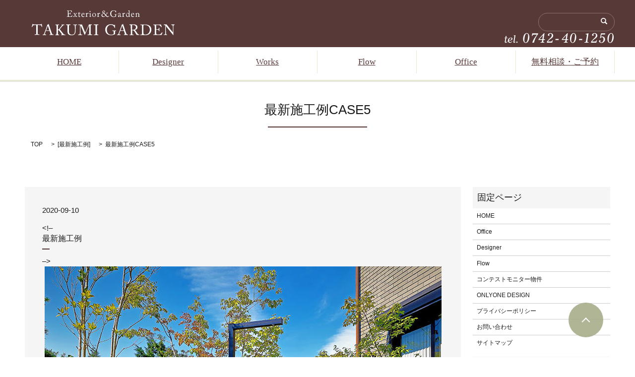

--- FILE ---
content_type: text/html; charset=UTF-8
request_url: https://www.takumi-garden.jp/new-gallery/482
body_size: 4142
content:

<!DOCTYPE HTML>
<html lang="ja" prefix="og: http://ogp.me/ns#">
<head>
  <meta charset="utf-8">
  <meta http-equiv="X-UA-Compatible" content="IE=edge,chrome=1">
  <meta name="viewport" content="width=device-width, initial-scale=1">
  <title>最新施工例CASE5</title>
  
<!-- All in One SEO Pack 2.3.4.2 by Michael Torbert of Semper Fi Web Designob_start_detected [-1,-1] -->
<meta name="description" itemprop="description" content="&lt;!-- 最新施工例 --&gt; &lt;!-- --&gt;" />

<link rel="canonical" href="https://www.takumi-garden.jp/new-gallery/482" />
<meta property="og:title" content="最新施工例CASE5" />
<meta property="og:type" content="article" />
<meta property="og:url" content="https://www.takumi-garden.jp/new-gallery/482" />
<meta property="og:image" content="https://www.takumi-garden.jp/wp-content/uploads/logo_ogp.jpg" />
<meta property="og:site_name" content="TAKUMI GARDEN" />
<meta property="og:description" content="&lt;!-- 最新施工例 --&gt;          &lt;!--  --&gt;" />
<meta property="article:published_time" content="2020-09-10T11:19:25Z" />
<meta property="article:modified_time" content="2023-11-02T11:28:02Z" />
<meta name="twitter:card" content="summary" />
<meta name="twitter:title" content="最新施工例CASE5" />
<meta name="twitter:description" content="&lt;!-- 最新施工例 --&gt;          &lt;!--  --&gt;" />
<meta name="twitter:image" content="https://www.takumi-garden.jp/wp-content/uploads/logo_ogp.jpg" />
<meta itemprop="image" content="https://www.takumi-garden.jp/wp-content/uploads/logo_ogp.jpg" />
<!-- /all in one seo pack -->
<link rel="alternate" type="application/rss+xml" title="TAKUMI GARDEN &raquo; 最新施工例CASE5 のコメントのフィード" href="https://www.takumi-garden.jp/new-gallery/482/feed" />
<link rel='stylesheet' id='contact-form-7-css'  href='https://www.takumi-garden.jp/wp-content/plugins/contact-form-7/includes/css/styles.css?ver=4.4.2' type='text/css' media='all' />
<script type='text/javascript' src='https://www.takumi-garden.jp/wp-content/themes/epress/assets/js/vendor/jquery.min.js?ver=4.4.33'></script>
<link rel='prev' title='最新施工例CASE4' href='https://www.takumi-garden.jp/new-gallery/454' />
<link rel='next' title='最新施工例CASE6' href='https://www.takumi-garden.jp/new-gallery/484' />
<link rel='shortlink' href='https://www.takumi-garden.jp/?p=482' />
  <link rel="stylesheet" href="https://www.takumi-garden.jp/wp-content/themes/epress/assets/css/main.css">
  <script src="https://www.takumi-garden.jp/wp-content/themes/epress/assets/js/vendor/respond.min.js"></script>

  <!-- facebook -->
  <script>(function(d, s, id) {
    var js, fjs = d.getElementsByTagName(s)[0];
    if (d.getElementById(id)) return;
    js = d.createElement(s); js.id = id;
    js.src = "//connect.facebook.net/ja_JP/sdk.js#xfbml=1&version=v2.0";
    fjs.parentNode.insertBefore(js, fjs);
  }(document, 'script', 'facebook-jssdk'));</script>

</head>
<body class="scrollTop">

  <header>
    <section class="primary_header">
      <div class="row">
                <div class="title">
                      <a href="https://www.takumi-garden.jp/">
              <object type="image/svg+xml" data="/wp-content/uploads/logo.svg" alt="TAKUMI GARDEN"></object>
            </a>
                  </div>
        <nav class="global_nav"><ul><li><a href="https://www.takumi-garden.jp/">HOME</a></li>
<li><a href="https://www.takumi-garden.jp/concept">Designer</a></li>
<li><a target="_blank" href="http://takumigarden.boo.jp/works/index.html">Works</a></li>
<li><a href="https://www.takumi-garden.jp/flow">Flow</a></li>
<li><a href="https://www.takumi-garden.jp/company">Office</a></li>

              <li class="contact">
                <a href="https://www.takumi-garden.jp/contact/">無料相談・ご予約</a>
              </li>
              <li class="gnav_search">
                <a href="#">search</a>
  <div class="epress_search">
    <form method="get" action="https://www.takumi-garden.jp/">
      <input type="text" placeholder="" class="text" name="s" autocomplete="off" value="">
      <input type="submit" value="Search" class="submit">
    </form><img src="/wp-content/uploads/tel.png" alt="tel:0742-40-1250">
  </div>
  </li>

            </ul>
            <div class="menu_icon">
              <a href="#menu"><span>メニュー開閉</span></a>
            </div></nav>      </div>
    </section>
  </header>

  <main>
                    <h1 class="wow" style="";>
        最新施工例CASE5            </h1>

        
    <section class="bread_wrap">
      <div class="container gutters">
        <div class="row bread">
              <ul class="col span_12">
      <li><a href="https://www.takumi-garden.jp">TOP</a></li>

          <li>[<a href="https://www.takumi-garden.jp/category/new-gallery" rel="category tag">最新施工例</a>]</li>
    
      <li>最新施工例CASE5</li>
    </ul>
          </div>
      </div>
    </section>
    <section>
      <div class="container gutters">
        <div class="row">
          <div class="col span_9 column_main">
                  <article class="article_detail">
      <div class="article_date">
        <p>2020-09-10</p>
      </div>
      <div class="row">
              <div class="col span_12">
          &lt;!&#8211; <h3>最新施工例</h3> &#8211;&gt;
<div class="row">
  <div class="col span_12">
    <figure>
      <a href="/wp-content/uploads/200909_003.jpg" class="swipebox" rel="gallery-1" title="最新施工例">
        <img src="/wp-content/uploads/200909_003.jpg" alt="最新施工例" />
      </a>
    </figure>
  </div>
</div>
&lt;!&#8211; <h3></h3> &#8211;&gt;
<div class="row sp_image_cols sp_col3 tile">
  <div class="col span_4">
    <figure>
      <a href="/wp-content/uploads/200909_004.jpg" class="swipebox" rel="gallery-1" title="最新施工例">
        <img src="/wp-content/uploads/200909_004.jpg" alt="最新施工例" />
      </a>
    </figure>
  </div>
  <div class="col span_4">
    <figure>
      <a href="/wp-content/uploads/200909_005.jpg" class="swipebox" rel="gallery-1" title="最新施工例">
        <img src="/wp-content/uploads/200909_005.jpg" alt="最新施工例" />
      </a>
    </figure>
  </div>
</div>        </div>
            </div>
      <div class='epress_social'>
        <div class="epress_social_google_plus_one">
          <g:plusone size="medium" annotation="none" href="https://www.takumi-garden.jp/new-gallery/482" ></g:plusone>
        </div>
        <div class="epress_social_twitter">
          <a href="https://twitter.com/share" class="twitter-share-button"{count} data-url="https://www.takumi-garden.jp/new-gallery/482" data-text="最新施工例CASE5">Tweet</a>
        </div>
        <div class="epress_social_facebook_like">
          <div id="fb-root"></div>
          <div class="fb-like" data-href="https://www.takumi-garden.jp/new-gallery/482" data-layout="button_count" data-action="like" data-width="100" data-share="false" data-show_faces="false"></div>
        </div>
      </div>
    </article>

    <div class='epress_pager'>
      <div class="epress_pager_prev">
        <a href="https://www.takumi-garden.jp/new-gallery/454" rel="prev">最新施工例CASE4</a>      </div>
      <div class="epress_pager_next">
        <a href="https://www.takumi-garden.jp/new-gallery/484" rel="next">最新施工例CASE6</a>      </div>
    </div>
    
<!-- You can start editing here. -->


			<!-- If comments are closed. -->
		<p class="nocomments">コメントは受け付けていません。</p>

	
            </div>
          <div class="col span_3 column_sub">
            <div class="sidebar">
    <div class="widget_wrap"><p class="widget_header">固定ページ</p>		<ul>
			<li class="page_item page-item-6"><a href="https://www.takumi-garden.jp/">HOME</a></li>
<li class="page_item page-item-9"><a href="https://www.takumi-garden.jp/company">Office</a></li>
<li class="page_item page-item-11"><a href="https://www.takumi-garden.jp/concept">Designer</a></li>
<li class="page_item page-item-13"><a href="https://www.takumi-garden.jp/flow">Flow</a></li>
<li class="page_item page-item-15"><a href="https://www.takumi-garden.jp/contest">コンテストモニター物件</a></li>
<li class="page_item page-item-17"><a href="https://www.takumi-garden.jp/drawing">ONLYONE DESIGN</a></li>
<li class="page_item page-item-19"><a href="https://www.takumi-garden.jp/policy">プライバシーポリシー</a></li>
<li class="page_item page-item-22"><a href="https://www.takumi-garden.jp/contact">お問い合わせ</a></li>
<li class="page_item page-item-24"><a href="https://www.takumi-garden.jp/sitemap">サイトマップ</a></li>
		</ul>
		</div><div class="widget_wrap"><p class="widget_header">カテゴリー</p>		<ul>
	<li class="cat-item cat-item-3"><a href="https://www.takumi-garden.jp/category/renovation" >いろんな悩みを解消！劇的リフォーム！</a>
</li>
	<li class="cat-item cat-item-2"><a href="https://www.takumi-garden.jp/category/news" >お知らせ</a>
</li>
	<li class="cat-item cat-item-4"><a href="https://www.takumi-garden.jp/category/renovation/gallery" >劇的リフォームギャラリー</a>
</li>
	<li class="cat-item cat-item-10"><a href="https://www.takumi-garden.jp/category/new-gallery" >最新施工例</a>
</li>
		</ul>
</div>		<div class="widget_wrap">		<p class="widget_header">最近の投稿</p>		<ul>
					<li>
				<a href="https://www.takumi-garden.jp/new-gallery/859">最新施工例CASE35</a>
						</li>
					<li>
				<a href="https://www.takumi-garden.jp/new-gallery/854">最新施工例CASE34</a>
						</li>
					<li>
				<a href="https://www.takumi-garden.jp/new-gallery/849">最新施工例CASE33</a>
						</li>
				</ul>
		</div>		<div class="widget_wrap"><p class="widget_header">アーカイブ</p>		<ul>
			<li><a href='https://www.takumi-garden.jp/date/2025/11'>2025年11月</a></li>
	<li><a href='https://www.takumi-garden.jp/date/2025/06'>2025年6月</a></li>
	<li><a href='https://www.takumi-garden.jp/date/2024/08'>2024年8月</a></li>
	<li><a href='https://www.takumi-garden.jp/date/2023/08'>2023年8月</a></li>
	<li><a href='https://www.takumi-garden.jp/date/2022/08'>2022年8月</a></li>
	<li><a href='https://www.takumi-garden.jp/date/2021/12'>2021年12月</a></li>
	<li><a href='https://www.takumi-garden.jp/date/2021/09'>2021年9月</a></li>
	<li><a href='https://www.takumi-garden.jp/date/2021/04'>2021年4月</a></li>
	<li><a href='https://www.takumi-garden.jp/date/2021/03'>2021年3月</a></li>
	<li><a href='https://www.takumi-garden.jp/date/2020/09'>2020年9月</a></li>
	<li><a href='https://www.takumi-garden.jp/date/2020/08'>2020年8月</a></li>
	<li><a href='https://www.takumi-garden.jp/date/2020/07'>2020年7月</a></li>
	<li><a href='https://www.takumi-garden.jp/date/2020/06'>2020年6月</a></li>
	<li><a href='https://www.takumi-garden.jp/date/2020/01'>2020年1月</a></li>
	<li><a href='https://www.takumi-garden.jp/date/2019/12'>2019年12月</a></li>
	<li><a href='https://www.takumi-garden.jp/date/2019/07'>2019年7月</a></li>
	<li><a href='https://www.takumi-garden.jp/date/2019/01'>2019年1月</a></li>
	<li><a href='https://www.takumi-garden.jp/date/2018/08'>2018年8月</a></li>
	<li><a href='https://www.takumi-garden.jp/date/2018/06'>2018年6月</a></li>
	<li><a href='https://www.takumi-garden.jp/date/2017/12'>2017年12月</a></li>
	<li><a href='https://www.takumi-garden.jp/date/2017/10'>2017年10月</a></li>
	<li><a href='https://www.takumi-garden.jp/date/2016/08'>2016年8月</a></li>
		</ul>
		</div><div class="widget_wrap"><div id="calendar_wrap" class="calendar_wrap"><table id="wp-calendar">
	<caption>2026年1月</caption>
	<thead>
	<tr>
		<th scope="col" title="月曜日">月</th>
		<th scope="col" title="火曜日">火</th>
		<th scope="col" title="水曜日">水</th>
		<th scope="col" title="木曜日">木</th>
		<th scope="col" title="金曜日">金</th>
		<th scope="col" title="土曜日">土</th>
		<th scope="col" title="日曜日">日</th>
	</tr>
	</thead>

	<tfoot>
	<tr>
		<td colspan="3" id="prev"><a href="https://www.takumi-garden.jp/date/2025/11">&laquo; 11月</a></td>
		<td class="pad">&nbsp;</td>
		<td colspan="3" id="next" class="pad">&nbsp;</td>
	</tr>
	</tfoot>

	<tbody>
	<tr>
		<td colspan="3" class="pad">&nbsp;</td><td>1</td><td>2</td><td>3</td><td>4</td>
	</tr>
	<tr>
		<td>5</td><td>6</td><td>7</td><td>8</td><td>9</td><td>10</td><td>11</td>
	</tr>
	<tr>
		<td>12</td><td>13</td><td>14</td><td>15</td><td>16</td><td>17</td><td>18</td>
	</tr>
	<tr>
		<td>19</td><td>20</td><td>21</td><td>22</td><td>23</td><td>24</td><td>25</td>
	</tr>
	<tr>
		<td>26</td><td id="today">27</td><td>28</td><td>29</td><td>30</td><td>31</td>
		<td class="pad" colspan="1">&nbsp;</td>
	</tr>
	</tbody>
	</table></div></div>1  </div>
          </div>
        </div>
      </div>
    </section>

  </main>
<footer>

<div class="row ft_logo">

      <div class="col span_12 text-center">

        <object type="image/svg+xml" data="http://s5882709.epressd.jp/wp-content/uploads/logo.svg" alt="TAKUMI GARDEN" style="width:288px;height:52px;"></object>

        <p>〒631-0072　奈良市二名3-1001-6<br>

          TEL：0742-40-1250　<br class="pc-hide">FAX：0742-40-1251（不定休）</p>



      </div>

    </div>

    <div class="container">

      <div class="row">

        <nav class="col span_6"><ul><li><a href="https://www.takumi-garden.jp/">HOME</a></li>
<li><a href="https://www.takumi-garden.jp/concept">Designer</a></li>
<li><a href="https://www.takumi-garden.jp/flow">Flow</a></li>
<li><a href="https://www.takumi-garden.jp/company">Office</a></li>
<li><a href="https://www.takumi-garden.jp/category/renovation">劇的リフォーム</a></li>
<li><a href="https://www.takumi-garden.jp/category/renovation/gallery">劇的リフォームギャラリー</a></li>
<li><a href="https://www.takumi-garden.jp/contest">コンテストモニター</a></li>
<li><a href="https://www.takumi-garden.jp/drawing">ONLYONE DESIGN</a></li>
<li><a href="https://www.takumi-garden.jp/contact">お問い合わせ</a></li>
<li><a href="https://www.takumi-garden.jp/policy">プライバシーポリシー</a></li>
<li><a href="https://www.takumi-garden.jp/sitemap">サイトマップ</a></li>
</ul></nav>
        <div class="col span_6 copyright">

          <p>Copyright &copy; 奈良の外構・エクステリア「<a href="https://www.takumi-garden.jp/">TAKUMI GARDEN</a>」 All Rights Reserved.</p>

        </div>

      </div>

    </div>

    <p class="pagetop"><a href="#top"></a></p>

  </footer>



  <script src="https://www.takumi-garden.jp/wp-content/themes/epress/assets/js/vendor/bundle.js"></script>

  <script src="https://www.takumi-garden.jp/wp-content/themes/epress/assets/js/main.js"></script>



  <!-- twitter -->

  <script>!function(d,s,id){var js,fjs=d.getElementsByTagName(s)[0],p=/^http:/.test(d.location)?'http':'https';if(!d.getElementById(id)){js=d.createElement(s);js.id=id;js.src=p+'://platform.twitter.com/widgets.js';fjs.parentNode.insertBefore(js,fjs);}}(document, 'script', 'twitter-wjs');</script>

  <!-- google+ -->

  <script src="https://apis.google.com/js/platform.js" async defer>{lang: "ja"}</script>



  <script type='text/javascript' src='https://www.takumi-garden.jp/wp-content/plugins/contact-form-7/includes/js/jquery.form.min.js?ver=3.51.0-2014.06.20'></script>
<script type='text/javascript'>
/* <![CDATA[ */
var _wpcf7 = {"loaderUrl":"https:\/\/www.takumi-garden.jp\/wp-content\/plugins\/contact-form-7\/images\/ajax-loader.gif","recaptchaEmpty":"\u3042\u306a\u305f\u304c\u30ed\u30dc\u30c3\u30c8\u3067\u306f\u306a\u3044\u3053\u3068\u3092\u8a3c\u660e\u3057\u3066\u304f\u3060\u3055\u3044\u3002","sending":"\u9001\u4fe1\u4e2d ..."};
/* ]]> */
</script>
<script type='text/javascript' src='https://www.takumi-garden.jp/wp-content/plugins/contact-form-7/includes/js/scripts.js?ver=4.4.2'></script>

</body>

</html>



--- FILE ---
content_type: text/html; charset=utf-8
request_url: https://accounts.google.com/o/oauth2/postmessageRelay?parent=https%3A%2F%2Fwww.takumi-garden.jp&jsh=m%3B%2F_%2Fscs%2Fabc-static%2F_%2Fjs%2Fk%3Dgapi.lb.en.2kN9-TZiXrM.O%2Fd%3D1%2Frs%3DAHpOoo_B4hu0FeWRuWHfxnZ3V0WubwN7Qw%2Fm%3D__features__
body_size: 162
content:
<!DOCTYPE html><html><head><title></title><meta http-equiv="content-type" content="text/html; charset=utf-8"><meta http-equiv="X-UA-Compatible" content="IE=edge"><meta name="viewport" content="width=device-width, initial-scale=1, minimum-scale=1, maximum-scale=1, user-scalable=0"><script src='https://ssl.gstatic.com/accounts/o/2580342461-postmessagerelay.js' nonce="Ply3W4l5cYyHK5vaLS2iqw"></script></head><body><script type="text/javascript" src="https://apis.google.com/js/rpc:shindig_random.js?onload=init" nonce="Ply3W4l5cYyHK5vaLS2iqw"></script></body></html>

--- FILE ---
content_type: image/svg+xml
request_url: https://www.takumi-garden.jp/wp-content/uploads/logo.svg
body_size: 21239
content:
<?xml version="1.0" encoding="utf-8"?>
<!-- Generator: Adobe Illustrator 19.2.1, SVG Export Plug-In . SVG Version: 6.00 Build 0)  -->
<svg version="1.1" xmlns="http://www.w3.org/2000/svg" xmlns:xlink="http://www.w3.org/1999/xlink" x="0px" y="0px"
	 viewBox="0 0 288.3 50.1" style="enable-background:new 0 0 288.3 50.1;" xml:space="preserve">
<style type="text/css">
	.st0{display:none;}
	.st1{display:inline;}
	.st2{fill:#FFFFFF;}
	.st3{font-family:'ACaslonPro-Regular';}
	.st4{font-size:30px;}
	.st5{letter-spacing:1;}
	.st6{font-size:18px;}
	.st7{letter-spacing:2;}
</style>
<g id="レイヤー_1" class="st0">
	<text transform="matrix(1 0 0 1 0.2295 49.6772)" class="st1"><tspan x="0" y="0" class="st2 st3 st4">T</tspan><tspan x="21.7" y="0" class="st2 st3 st4 st5">AKUMI </tspan><tspan x="146.7" y="0" class="st2 st3 st4">G</tspan><tspan x="171.8" y="0" class="st2 st3 st4 st5">A</tspan><tspan x="195.3" y="0" class="st2 st3 st4 st5">R</tspan><tspan x="218" y="0" class="st2 st3 st4 st5">DE</tspan><tspan x="265.5" y="0" class="st2 st3 st4 st5">N</tspan></text>
	<text transform="matrix(1 0 0 1 70.259 13.0181)" class="st1"><tspan x="0" y="0" class="st2 st3 st6 st5">Exterio</tspan><tspan x="61.2" y="0" class="st2 st3 st6 st7">r&amp;</tspan><tspan x="87.2" y="0" class="st2 st3 st6 st5">Garden</tspan></text>
</g>
<g id="レイヤー_1のコピー">
	<g>
		<path class="st2" d="M9.1,29.5H8.4c-1,0-3.6,0-4.7,0.4c-1.4,0.4-2.3,2.5-2.7,3.5c-0.1,0.1-0.1,0.2-0.3,0.1l-0.5-0.1
			C0,33.3,0,33.3,0,33.1c0.3-1.1,1.4-4.9,1.4-5.3c0.1-0.4,0.2-0.5,0.3-0.5c0.1,0,0.2,0,0.4,0.1l0.4,0.3c0.5,0.4,0.8,0.5,1.7,0.5
			c1.6,0.1,2.8,0.2,5.7,0.2h1.4c3.3,0,4.6-0.1,6-0.2c0.7,0,1.1-0.1,1.6-0.4l0.6-0.4c0.2-0.1,0.2-0.1,0.4-0.1c0.1,0,0.2,0.1,0.3,0.5
			c0.1,0.4,0.6,4.1,0.9,5.4c0,0.1,0,0.2-0.2,0.2l-0.5,0.1c-0.1,0-0.2,0-0.2-0.2c-0.2-0.6-1.1-2.9-2.1-3.4c-0.9-0.4-3.7-0.5-5.2-0.5
			h-0.8v8.5c0,0.4,0,8.8,0,9.3c0.1,0.8,0.3,1.2,1,1.2h1.9c0.3,0,0.3,0.1,0.3,0.3v0.6c0,0.1,0,0.2-0.3,0.2c-0.3,0-1.3-0.1-4.2-0.1
			c-2.9,0-4.1,0.1-4.6,0.1c-0.2,0-0.3-0.1-0.3-0.3v-0.6c0-0.2,0-0.3,0.2-0.3h2c0.6,0,1-0.4,1-0.7C9.1,47,9.1,37.8,9.1,37.2V29.5z"/>
		<path class="st2" d="M28.5,41.3c-0.3,0.8-2,5.3-2.1,5.9c0,0.2-0.1,0.5-0.1,0.7c0,0.4,0.4,0.7,1,0.7h1.4c0.2,0,0.3,0.1,0.3,0.2v0.7
			c0,0.2-0.1,0.3-0.2,0.3c-0.4,0-1.6-0.1-3.4-0.1c-2.2,0-2.8,0.1-3.3,0.1c-0.2,0-0.2-0.1-0.2-0.2v-0.7c0-0.1,0.1-0.2,0.2-0.2h1
			c0.9,0,1.3-0.4,1.7-1.4c0.2-0.5,2.4-6,3.3-8.5c0.2-0.6,2.6-7,2.9-7.9c0.1-0.3,0.2-0.7,0-1c-0.1-0.1-0.2-0.3-0.2-0.4
			c0-0.1,0.1-0.2,0.3-0.3c0.8-0.2,2.2-1.1,2.5-1.5c0.2-0.1,0.2-0.3,0.4-0.3c0.2,0,0.2,0.2,0.3,0.5c0.6,1.9,2.9,8.6,3.5,10.5
			c0.7,2.3,2.6,7.9,3.1,8.8c0.5,1,1.3,1.3,2,1.3h1c0.2,0,0.2,0.1,0.2,0.2v0.8c0,0.1-0.1,0.2-0.3,0.2c-0.5,0-1.2-0.1-3.6-0.1
			c-2.5,0-3.5,0.1-4.2,0.1c-0.2,0-0.2-0.1-0.2-0.3v-0.7c0-0.2,0.1-0.2,0.3-0.2h0.8c0.8,0,1.1-0.3,0.9-1.1c-0.2-1.1-1.5-4.9-1.9-6.1
			H28.5z M35.5,40.3c-0.3-0.9-2.7-8.4-2.8-8.8c-0.1-0.2-0.2-0.4-0.2-0.4c-0.1,0-0.2,0.2-0.3,0.5c-0.1,0.4-3,8.1-3.2,8.8H35.5z"/>
		<path class="st2" d="M50,36.9c0-0.5-0.1-6.4-0.1-6.6c0-0.3-0.1-0.7-0.9-0.7h-1c-0.2,0-0.2-0.1-0.2-0.2v-0.8c0-0.1,0.1-0.2,0.2-0.2
			c0.4,0,1.3,0.1,3.5,0.1c2,0,3-0.1,3.4-0.1c0.2,0,0.2,0.1,0.2,0.2v0.8c0,0.1-0.1,0.2-0.2,0.2h-1.3c-0.6,0-0.8,0.2-0.8,0.9
			c0,0.4-0.1,5.1-0.1,6.6v1.5h0.5c0.5,0,0.8-0.1,1.2-0.4c0.7-0.5,6.2-7.6,6.5-7.9c0.3-0.4,0.1-0.7-0.3-0.7h-0.4
			c-0.1,0-0.1-0.1-0.1-0.2v-0.7c0-0.1,0.1-0.2,0.2-0.2c0.4,0,1.6,0.1,3,0.1c0.9,0,1.9-0.1,2.3-0.1c0.1,0,0.2,0.1,0.2,0.1v0.8
			c0,0.1-0.1,0.2-0.2,0.2h-0.6c-0.4,0-1.1,0.2-1.6,0.6c-1.1,0.8-5.7,6.1-7,7.8c0.3,0.3,7.8,9.6,8,10c0.5,0.6,1.4,0.8,2.1,0.8h1
			c0.1,0,0.2,0.1,0.2,0.2v0.8c0,0.1-0.1,0.2-0.2,0.2c-0.3,0-1.4-0.1-3.7-0.1c-2.5,0-3.7,0.1-4.1,0.1c-0.1,0-0.2-0.1-0.2-0.2v-0.8
			c0-0.1,0.1-0.2,0.2-0.2h0.5c0.6,0,0.6-0.5,0.5-0.8c-0.3-0.6-5.6-7.6-6-7.9c-0.5-0.4-0.9-0.4-1.3-0.4h-0.6v2.2
			c0,1.5,0.1,5.9,0.1,6.3c0,0.4,0.3,0.7,0.7,0.7h1.3c0.1,0,0.2,0.1,0.2,0.2v0.8c0,0.1,0,0.2-0.2,0.2c-0.4,0-1.3-0.1-3.4-0.1
			c-2.4,0-3.3,0.1-3.6,0.1c-0.2,0-0.2-0.1-0.2-0.2v-0.8c0-0.1,0.1-0.2,0.2-0.2h1.2c0.5,0,0.7-0.2,0.8-0.5c0-0.3,0.1-5.7,0.1-9.4
			V36.9z"/>
		<path class="st2" d="M76.2,49.5c-2-0.8-3.1-2.1-3.6-4c-0.4-1.4-0.5-3.4-0.5-7.3V31c0-1-0.2-1.5-1.1-1.5h-1.4
			c-0.2,0-0.2-0.1-0.2-0.3v-0.7c0-0.2,0-0.2,0.3-0.2c0.3,0,1.8,0.1,4.1,0.1s3.8-0.1,4.1-0.1c0.2,0,0.3,0.1,0.3,0.2v0.8
			c0,0.1,0,0.2-0.2,0.2h-1.5c-0.9,0-1.4,0.6-1.4,1.2c0,0.3-0.1,2.4-0.1,3.9v2c0,1.6,0.1,5.4,0.1,6.4c0,1.4,0.3,2.8,1,3.8
			c1.1,1.6,3,2.2,4.8,2.2c1.7,0,3.4-0.6,4.5-1.7c1.2-1.3,1.6-3.1,1.6-5.3v-6.4c0-2.3-0.1-4-0.1-4.8c-0.1-0.8-0.6-1.3-1.4-1.3H84
			c-0.2,0-0.2-0.1-0.2-0.2v-0.7c0-0.1,0-0.2,0.2-0.2c0.3,0,1.7,0.1,3.7,0.1c2.1,0,3-0.1,3.3-0.1s0.3,0.1,0.3,0.2v0.7
			c0,0.2,0,0.3-0.2,0.3h-1.2c-1.1,0-1.2,0.8-1.3,1.2c-0.1,0.3-0.1,4.6-0.1,5s-0.1,5.7-0.1,6.8c-0.2,2.5-0.8,4.3-2.5,5.8
			c-1.2,1.1-3,1.8-5.6,1.8C78.7,50.1,77.2,49.9,76.2,49.5z"/>
		<path class="st2" d="M107.9,44.9c0.4-0.5,3.4-7.6,3.7-8c0.2-0.4,3.5-7.5,3.6-8.1c0.1-0.3,0.4-0.4,0.7-0.4c4,0,5-0.1,5.3-0.1
			c0.2,0,0.2,0.1,0.2,0.2v0.7c0,0.2,0,0.3-0.2,0.3h-1.3c-0.9,0-1,0.5-1,1.2c0,0.9-0.1,5.2-0.1,7.2V40c0,1.5,0.1,6.4,0.1,7
			c0,1.1,0.3,1.6,1,1.6h1.8c0.2,0,0.2,0.1,0.2,0.2v0.7c0,0.2,0,0.3-0.3,0.3c-0.4,0-0.9-0.1-4.2-0.1c-2.8,0-3.9,0.1-4.3,0.1
			c-0.2,0-0.2-0.1-0.2-0.3v-0.7c0-0.1,0-0.2,0.2-0.2h2c0.5,0,0.8-0.2,0.8-1.1c0-0.4,0.1-5.6,0.1-7.8v-1.9c0-2,0-7.3-0.1-7.6h-0.1
			c-0.3,0.4-4.6,9.8-4.7,10.1c-0.2,0.4-3.5,8-3.6,8.3c-0.1,0.3-0.4,0.7-0.6,0.7c-0.2,0-0.3-0.2-0.5-0.5c-0.1-0.2-3.9-9.7-4.1-10
			c-0.6-1.4-3.3-8.1-3.7-8.5c-0.1,0.4-0.2,8-0.2,8.4c0,0.4,0,6.7,0.1,7.7c0.1,1.7,0.4,2.2,1.4,2.2h1.5c0.2,0,0.2,0.1,0.2,0.2v0.8
			c0,0.1,0,0.2-0.3,0.2c-0.3,0-1.1-0.1-3.6-0.1c-2.5,0-3.6,0.1-3.9,0.1c-0.2,0-0.3,0-0.3-0.3v-0.7c0-0.1,0-0.2,0.2-0.2h1.6
			c1.1,0,1.4-0.8,1.6-1.8c0.4-2.1,0.5-9.8,0.5-10.3c0-0.4,0-4.9,0-5.8c0-0.7,0-1.1-1.2-1.1h-1.8c-0.2,0-0.2-0.1-0.2-0.2v-0.8
			c0-0.1,0-0.2,0.2-0.2c0.3,0,1.1,0.1,3.7,0.1c1.4,0,2.2-0.1,2.6-0.1c0.4,0,0.6,0.1,0.8,0.5L107.9,44.9z"/>
		<path class="st2" d="M128.7,37.1c0-0.7-0.1-6.1-0.1-6.6c-0.1-0.7-0.4-1-1.5-1h-1.7c-0.1,0-0.2-0.1-0.2-0.2v-0.8
			c0-0.1,0.1-0.2,0.2-0.2c0.4,0,1.9,0.1,4.7,0.1c2.7,0,3.6-0.1,4-0.1c0.1,0,0.2,0.1,0.2,0.2v0.8c0,0.1-0.1,0.2-0.2,0.2h-1.4
			c-0.6,0-1,0.2-1,0.8c0,0.3-0.1,6.9-0.1,7.3V40c0,0.3,0.1,7.2,0.1,7.6c0,0.9,0.4,1.1,1.4,1.1h1.2c0.1,0,0.2,0.1,0.2,0.2v0.8
			c0,0.1-0.1,0.2-0.3,0.2c-0.4,0-1.6-0.1-4.2-0.1c-2.8,0-4.1,0.1-4.5,0.1c-0.1,0-0.2-0.1-0.2-0.2v-0.8c0-0.1,0.1-0.2,0.2-0.2h1.7
			c0.6,0,1.2-0.1,1.4-0.9c0.1-0.5,0.1-6.9,0.1-8.5V37.1z"/>
		<path class="st2" d="M165.3,43c0-1.1-0.3-1.4-1.2-1.4h-1.3c-0.1,0-0.2-0.1-0.2-0.2v-0.8c0-0.2,0-0.2,0.2-0.2
			c0.4,0,1.8,0.1,3.8,0.1c2.2,0,3.1-0.1,3.5-0.1c0.2,0,0.2,0.1,0.2,0.2v0.7c0,0.1,0,0.2-0.2,0.2H169c-0.5,0-0.9,0.2-0.9,1.1v4
			c0,0.4,0.1,0.7,0.1,1c0,0.2-0.2,0.4-0.5,0.5c-2.4,1.2-4.8,1.9-8.2,1.9c-2.7,0-6.3-1-8.4-3.4c-1.8-2.1-2.8-4.6-2.8-8.3
			c0-2.7,1.2-5.6,3.4-7.6c2.1-1.8,4.8-2.8,8.4-2.8c2.6,0,4.9,1,5.9,1.7c0.3,0.3,0.5,0.2,0.7,0l0.4-0.5c0.1-0.1,0.2-0.3,0.4-0.3
			c0.2,0,0.3,0.1,0.3,0.4L168,35c0,0.1,0,0.3-0.2,0.3l-0.5,0.1c-0.1,0-0.2-0.1-0.2-0.2c-0.2-0.8-0.8-2.3-1.8-3.5
			c-0.9-1.1-2.8-2.5-5.5-2.5c-2.1,0-3.9,0.5-5.7,2.4c-1.6,1.7-2.6,4.2-2.6,6.9c0,3.5,1,6.6,2.9,8.4c1.5,1.4,3.3,2.1,5.3,2.1
			c2.4,0,3.9-0.4,4.9-1c0.7-0.4,0.8-1.1,0.8-2.6V43z"/>
		<path class="st2" d="M178.6,41.3c-0.3,0.8-2,5.3-2.1,5.9c0,0.2-0.1,0.5-0.1,0.7c0,0.4,0.4,0.7,1,0.7h1.4c0.2,0,0.3,0.1,0.3,0.2
			v0.7c0,0.2-0.1,0.3-0.2,0.3c-0.4,0-1.6-0.1-3.4-0.1c-2.2,0-2.8,0.1-3.3,0.1c-0.2,0-0.2-0.1-0.2-0.2v-0.7c0-0.1,0.1-0.2,0.2-0.2h1
			c0.9,0,1.3-0.4,1.7-1.4c0.2-0.5,2.4-6,3.3-8.5c0.2-0.6,2.6-7,2.9-7.9c0.1-0.3,0.2-0.7,0-1c-0.1-0.1-0.2-0.3-0.2-0.4
			c0-0.1,0.1-0.2,0.3-0.3c0.8-0.2,2.2-1.1,2.5-1.5c0.2-0.1,0.2-0.3,0.4-0.3c0.2,0,0.2,0.2,0.3,0.5c0.6,1.9,2.9,8.6,3.5,10.5
			c0.7,2.3,2.6,7.9,3.1,8.8c0.5,1,1.3,1.3,2,1.3h1c0.2,0,0.2,0.1,0.2,0.2v0.8c0,0.1-0.1,0.2-0.3,0.2c-0.5,0-1.2-0.1-3.6-0.1
			c-2.5,0-3.5,0.1-4.2,0.1c-0.2,0-0.2-0.1-0.2-0.3v-0.7c0-0.2,0.1-0.2,0.3-0.2h0.8c0.8,0,1.1-0.3,0.9-1.1c-0.2-1.1-1.5-4.9-1.9-6.1
			H178.6z M185.6,40.3c-0.3-0.9-2.7-8.4-2.8-8.8c-0.1-0.2-0.2-0.4-0.2-0.4c-0.1,0-0.2,0.2-0.3,0.5c-0.1,0.4-3,8.1-3.2,8.8H185.6z"/>
		<path class="st2" d="M199.7,36c0-2.2,0-4.1,0-5c0-1-0.4-1.5-1.1-1.5h-1.2c-0.1,0-0.2-0.1-0.2-0.2v-0.8c0-0.1,0-0.2,0.2-0.2
			c0.3,0,1.2,0.1,3.7,0.1c1.7,0,4.5-0.1,5-0.1c2.5,0,4.5,0.8,5.6,1.8c1,1,1.6,2.3,1.6,3.4c0,3.7-1.7,5.2-5.5,6v0.1
			c0.7,0.3,1.1,0.8,1.4,1.1c0.4,0.4,2.5,3.5,2.7,3.8c0.1,0.3,2.1,3,2.6,3.5c0.6,0.4,1.3,0.5,2.2,0.5c0.2,0,0.2,0.1,0.2,0.2v0.7
			c0,0.2,0,0.3-0.2,0.3c-0.2,0-1-0.1-2.3-0.1c-0.9,0-2,0.1-2.4,0.1c-0.3-0.3-1-1.3-1.3-1.7c-0.2-0.4-1.9-3.2-2-3.4
			c-0.1-0.2-1.6-2.4-1.9-2.8c-0.8-0.9-1.5-1.7-3.2-1.7c-0.3,0-0.6,0-1,0.1v1.7c0,1.8,0,5.1,0.1,5.6c0.1,0.6,0.3,1.2,0.8,1.2h1.9
			c0.2,0,0.2,0.1,0.2,0.2v0.7c0,0.2,0,0.3-0.3,0.3c-0.3,0-1.1-0.1-3.9-0.1c-2.7,0-3.4,0.1-3.8,0.1c-0.2,0-0.2-0.1-0.2-0.2v-0.7
			c0-0.1,0-0.2,0.1-0.2h1.2c0.7,0,1.2-0.2,1.2-1c0.1-3,0.1-5.8,0.1-8.6V36z M202.4,39c0.5,0.1,0.8,0.1,1.4,0.1c5.5,0,6.5-3.8,6.5-5
			c0-1.4-0.6-2.7-1.5-3.4c-1.2-0.9-2.5-1.4-5-1.4c-0.4,0-0.8,0.1-1,0.2c-0.2,0.2-0.4,0.5-0.4,1V39z"/>
		<path class="st2" d="M222.5,35.9c0-0.8-0.1-5-0.2-5.5c-0.1-0.7-0.5-0.8-1.3-0.8h-1.6c-0.2,0-0.2,0-0.2-0.2v-0.8
			c0-0.1,0.1-0.1,0.2-0.1c0.4,0,1.7,0.1,4.4,0.1c0.8,0,3.8-0.1,4.5-0.1c3.9,0,7.1,0.5,9.7,2.7c2,1.7,3.3,4.2,3.3,7.6
			c0,3.4-1,5.7-3,7.9c-2.9,3.2-7,3.2-9.3,3.2c-1.9,0-4.2-0.1-5.5-0.1c-2.6,0-3.8,0.1-4.2,0.1c-0.1,0-0.2-0.1-0.2-0.2v-0.8
			c0-0.1,0.1-0.2,0.2-0.2h2c0.6,0,0.9-0.2,1-0.7c0.1-0.6,0.2-7.4,0.2-9.7V35.9z M225.3,38.8c0,0.4,0,5.5,0.1,7.3
			c0,0.6,0.1,1.1,0.5,1.7c0.5,0.6,1.7,1,3.2,1c3.1,0,5.5-1.3,7-3.2c1.3-1.6,2.2-4,2.2-6.7c0-2.3-1-5-2.5-6.6
			c-1.6-1.7-4.2-2.9-7.5-2.9c-0.7,0-1.9,0-2.4,0.3c-0.4,0.3-0.5,0.8-0.6,1.4c0,1.3,0,5.2,0,5.7V38.8z"/>
		<path class="st2" d="M251,38.2c0.2,0,3.5-0.1,3.8-0.2c0.9-0.1,1.1-0.4,1.4-1.3c0.1-0.3,0.2-0.9,0.2-1.5c0-0.1,0.1-0.2,0.2-0.2
			l0.8,0c0.2,0,0.2,0.1,0.2,0.2c-0.1,0.5-0.1,3-0.1,3.4c0,1,0.1,2.5,0.2,3.1c0,0.2-0.1,0.2-0.2,0.2l-0.7,0.1c-0.1,0-0.2-0.1-0.2-0.3
			c-0.1-0.4-0.2-1.1-0.3-1.4c-0.2-0.6-0.5-1.1-1.3-1.2c-1.4-0.2-3.5-0.2-4-0.2V41c0,1.6,0.1,4.5,0.1,5.1c0,1.6,0.8,2.2,1.7,2.3
			c0.6,0.1,1.5,0.2,2.2,0.2c0.5,0,2,0,2.6-0.1c0.5-0.1,1.8-0.4,2.6-1c0.4-0.3,2-2.5,2.5-3.1c0.1-0.1,0.2-0.3,0.4-0.2l0.5,0.3
			c0.1,0.1,0.1,0.2,0.1,0.4l-1.6,4.4c-0.1,0.3-0.3,0.4-0.7,0.4c-0.2,0-0.8,0-2.6-0.1c-1.8,0-4.7,0-9.4,0c-1.1,0-2,0-2.6,0
			c-0.6,0-1,0.1-1.3,0.1c-0.2,0-0.3-0.1-0.3-0.2v-0.8c0-0.1,0.1-0.1,0.3-0.1h1.2c1.4,0,1.5-0.2,1.5-1.3v-7.1v-2.9
			c0-2.5-0.1-6.2-0.1-6.5c-0.1-1-0.4-1.2-1.5-1.2h-1.1c-0.1,0-0.2,0-0.2-0.2v-0.8c0-0.1,0.1-0.1,0.2-0.1c0.7,0,1.7,0.1,3.7,0.1h1.3
			c3,0,5.9,0,8.9,0c0.5,0,1-0.1,1.2-0.1c0.1,0,0.2,0.1,0.2,0.1c0.1,0.4,1.4,4.5,1.5,4.8c0,0.1,0,0.2-0.1,0.3l-0.5,0.2
			c-0.1,0.1-0.2,0-0.2-0.1c-0.1-0.1-2.3-3-3-3.4c-0.6-0.4-1.5-0.8-2.3-0.8l-5.3-0.1V38.2z"/>
		<path class="st2" d="M269.8,32.3c0-1.8-0.9-2.8-2-2.8l-1.2,0c-0.1,0-0.2-0.1-0.2-0.2v-0.8c0-0.1,0-0.2,0.2-0.2c0.2,0,0.4,0,0.8,0
			c0.5,0,1.1,0.1,2.1,0.1c1,0,1.7-0.1,2-0.1c0.4,0,0.6,0.1,0.9,0.4c0.2,0.2,6,7.7,6.3,8.2s5.4,6.6,6.1,7.6h0.1v-3.6
			c0-2.7,0-4.1-0.1-5.6c0-1.2-0.2-4.1-0.4-4.6c-0.2-0.8-0.8-1.2-1.7-1.2h-1c-0.1,0-0.2-0.1-0.2-0.2v-0.8c0-0.1,0.1-0.2,0.2-0.2
			c0.4,0,1.4,0.1,3.3,0.1c1.8,0,2.5-0.1,2.9-0.1c0.2,0,0.2,0.1,0.2,0.2v0.8c0,0.1-0.1,0.2-0.2,0.2h-0.8c-0.8,0-1.1,0.5-1.2,1.6
			c-0.1,2-0.1,5-0.1,6.9v11.2c0,0.4,0,0.7-0.1,0.7c-0.4,0-0.6-0.4-0.7-0.5c0-0.1-1.8-2.3-3.7-4.6c-2.1-2.6-4.3-5.4-4.5-5.5
			c-0.3-0.3-5.8-7.2-6-7.5h-0.2v6.7c0,2.8,0.2,7.7,0.3,8.3c0.1,1.2,0.3,1.7,1.1,1.7h0.9c0.2,0,0.2,0.1,0.2,0.3v0.7
			c0,0.2,0,0.2-0.2,0.2c-0.3,0-2.1-0.1-2.9-0.1c-0.6,0-2.7,0.1-3,0.1c-0.1,0-0.2-0.1-0.2-0.2v-0.8c0-0.1,0-0.2,0.2-0.2h1
			c0.9,0,1.2-0.4,1.3-1.8c0.1-0.6,0.1-4,0.1-9.3V32.3z"/>
	</g>
	<g>
		<path class="st2" d="M74.5,6.1c0.1,0,2.1-0.1,2.3-0.1c0.5-0.1,0.7-0.2,0.8-0.8c0.1-0.2,0.1-0.5,0.1-0.9c0-0.1,0.1-0.1,0.1-0.1
			l0.5,0c0.1,0,0.1,0.1,0.1,0.1c-0.1,0.3-0.1,1.8-0.1,2.1c0,0.6,0.1,1.5,0.1,1.9c0,0.1,0,0.1-0.1,0.1L78,8.5c-0.1,0-0.1,0-0.1-0.2
			c0-0.2-0.1-0.6-0.2-0.8c-0.1-0.4-0.3-0.6-0.8-0.7c-0.8-0.1-2.1-0.1-2.4-0.1v1.1c0,1,0,2.7,0,3.1c0,0.9,0.5,1.3,1,1.4
			c0.4,0.1,0.9,0.1,1.3,0.1c0.3,0,1.2,0,1.6-0.1c0.3,0,1.1-0.2,1.6-0.6c0.2-0.2,1.2-1.5,1.5-1.9c0.1-0.1,0.1-0.2,0.2-0.1l0.3,0.2
			c0.1,0.1,0.1,0.1,0,0.3l-1,2.6c-0.1,0.2-0.2,0.3-0.4,0.3c-0.1,0-0.5,0-1.6,0c-1.1,0-2.8,0-5.6,0c-0.7,0-1.2,0-1.5,0
			c-0.4,0-0.6,0-0.8,0c-0.1,0-0.2,0-0.2-0.1v-0.5c0-0.1,0.1-0.1,0.2-0.1H72c0.8,0,0.9-0.1,0.9-0.8V7.3V5.5c0-1.5,0-3.7-0.1-3.9
			c-0.1-0.6-0.3-0.7-0.9-0.7h-0.6c-0.1,0-0.1,0-0.1-0.1V0.3c0-0.1,0-0.1,0.1-0.1c0.4,0,1,0.1,2.2,0.1h0.8c1.8,0,3.6,0,5.3,0
			c0.3,0,0.6,0,0.7,0s0.1,0,0.1,0.1c0.1,0.3,0.9,2.7,0.9,2.9c0,0.1,0,0.1-0.1,0.2l-0.3,0.1c-0.1,0-0.1,0-0.1-0.1
			c0-0.1-1.4-1.8-1.8-2.1c-0.4-0.3-0.9-0.5-1.4-0.5l-3.2-0.1V6.1z"/>
		<path class="st2" d="M86.5,12.9c0,0.1,0,0.1-0.1,0.1c-0.2,0-0.6-0.1-1.4-0.1c-0.9,0-1.2,0.1-1.4,0.1c-0.1,0-0.2-0.1-0.2-0.2v-0.3
			c0-0.1,0-0.2,0.1-0.2H84c0.4,0,0.6-0.1,0.7-0.2c0.3-0.3,2-2.5,2.3-2.9c-0.7-1.1-1.7-2.5-2.1-3c-0.1-0.2-0.4-0.3-0.6-0.3h-0.5
			c-0.1,0-0.1-0.1-0.1-0.1V5.6c0-0.1,0-0.2,0.1-0.2c0.1,0,0.6,0.1,1.5,0.1s1.5-0.1,1.7-0.1c0.1,0,0.1,0.1,0.1,0.2v0.3
			c0,0.1,0,0.1-0.1,0.1h-0.2c-0.3,0-0.3,0.3-0.1,0.6l1.1,1.8l1.4-1.8c0.2-0.2,0.1-0.6-0.2-0.6h-0.2c-0.1,0-0.1-0.1-0.1-0.1V5.6
			c0-0.1,0-0.1,0.1-0.1c0.2,0,0.5,0.1,1.5,0.1c0.7,0,0.9-0.1,1-0.1c0.1,0,0.2,0.1,0.2,0.2v0.3c0,0.1,0,0.1-0.1,0.1h-0.3
			c-0.3,0-0.5,0.1-0.7,0.2c-0.3,0.3-1.8,2.1-2.2,2.6c0.7,1.1,1.4,2.2,2.2,3.1c0.2,0.3,0.5,0.4,0.8,0.4h0.3c0.1,0,0.1,0,0.1,0.1v0.4
			c0,0.1,0,0.1-0.1,0.1c-0.2,0-0.5-0.1-1.4-0.1c-1,0-1.6,0.1-1.8,0.1c-0.1,0-0.1-0.1-0.1-0.2v-0.3c0-0.1,0-0.2,0.1-0.2h0.3
			c0.2,0,0.3-0.3,0.1-0.6l-1.3-2.1c-0.3,0.4-1.4,2-1.6,2.3c-0.1,0.2,0,0.4,0.2,0.4h0.4c0.1,0,0.1,0.1,0.1,0.1V12.9z"/>
		<path class="st2" d="M95.8,10.8c0,1.4,0.6,1.6,0.9,1.6c0.4,0,0.9-0.1,1.2-0.2c0.1-0.1,0.2,0,0.2,0l0.1,0.2c0.1,0.1,0,0.1,0,0.2
			c-0.2,0.2-0.9,0.7-2,0.7c-0.9,0-1.7-0.8-1.7-1.5c0-0.7,0.1-2.3,0.1-2.6V8.7c0-0.3,0-1.5,0-2.3h-1.1c-0.2,0-0.3-0.1-0.3-0.2
			s0.1-0.2,0.3-0.3c0.4-0.3,1.8-1.6,2.1-2.3c0.1-0.1,0.1-0.2,0.3-0.2c0.1,0,0.2,0.1,0.2,0.3l-0.1,1.8h2.5c0.1,0,0.2,0.1,0.1,0.2
			l-0.2,0.6c0,0.1-0.1,0.1-0.2,0.1h-2.3c0,0.8-0.1,1.7-0.1,2.5V10.8z"/>
		<path class="st2" d="M101.6,8.2c0,0.2-0.1,0.5-0.1,0.9c0,1.8,1.1,3.1,2.6,3.1c1.1,0,1.9-0.6,2.2-1.2c0-0.1,0.1-0.1,0.2-0.1
			l0.2,0.1c0.1,0,0.1,0.1,0,0.3c-0.3,0.7-1.3,2-2.9,2c-1,0-2.2-0.3-2.8-1.3c-0.6-0.9-0.8-1.6-0.8-2.8c0-0.7,0.2-1.9,1.1-2.9
			c0.8-0.8,1.7-1,2.6-1c2.1,0,2.6,1.9,2.6,2.6c0,0.3-0.2,0.3-0.5,0.3H101.6z M104.5,7.7c0.3,0,0.5-0.1,0.5-0.3
			c0-0.4-0.2-1.6-1.4-1.6c-0.8,0-1.5,0.5-1.9,1.9H104.5z"/>
		<path class="st2" d="M110,8.2c0-0.9-0.1-1.1-0.6-1.4L109,6.7c-0.1,0-0.1-0.1-0.1-0.1V6.4c0-0.1,0-0.1,0.1-0.2l1.8-0.9
			c0.1-0.1,0.2-0.1,0.3-0.1c0.1,0,0.1,0.1,0.1,0.2l0.1,1.3h0.1c0.5-0.8,1.4-1.6,2.2-1.6c0.6,0,0.9,0.4,0.9,0.8
			c0,0.5-0.4,0.9-0.8,0.9c-0.2,0-0.4-0.1-0.5-0.1c-0.1-0.1-0.4-0.1-0.6-0.1c-0.3,0-0.8,0.2-1.1,0.8c-0.1,0.2-0.2,0.5-0.2,0.6v3.7
			c0,0.6,0.1,0.7,0.5,0.7h0.8c0.1,0,0.1,0.1,0.1,0.2v0.3c0,0.1,0,0.2-0.1,0.2c-0.1,0-0.9-0.1-1.9-0.1c-1.1,0-1.9,0.1-2,0.1
			c-0.1,0-0.1,0-0.1-0.2v-0.3c0-0.1,0-0.2,0.2-0.2h0.7c0.3,0,0.4-0.1,0.4-0.3c0-0.6,0-1.2,0-2.2V8.2z"/>
		<path class="st2" d="M117.3,7.8c0-0.6-0.1-0.9-1-1.1c-0.1,0-0.2-0.1-0.2-0.1V6.4c0-0.1,0-0.1,0.1-0.1c0.6-0.2,1.3-0.5,1.9-0.9
			c0.1-0.1,0.2-0.1,0.3-0.1c0.1,0,0.1,0.1,0.1,0.2c0,0.3,0,1.4,0,2.9v2c0,0.7,0,1.4,0,1.5c0,0.3,0.1,0.5,0.3,0.5h0.8
			c0.1,0,0.2,0.1,0.2,0.2v0.3c0,0.1,0,0.2-0.2,0.2c-0.1,0-1-0.1-1.7-0.1c-1,0-1.7,0.1-1.9,0.1c-0.1,0-0.1,0-0.1-0.1v-0.4
			c0-0.1,0.1-0.1,0.2-0.1h0.9c0.2,0,0.3-0.1,0.3-0.4c0-0.5,0-1.1,0-1.6V7.8z M116.5,2.3c0-0.5,0.4-1,1.1-1c0.7,0,1,0.5,1,1
			c0,0.5-0.3,1.1-1.1,1.1C117.1,3.3,116.5,2.8,116.5,2.3z"/>
		<path class="st2" d="M123,12c-0.8-1-1-1.7-1-2.9c0-0.9,0.5-2.1,1.5-2.9c0.9-0.7,1.8-0.9,2.4-0.9c1,0,2,0.5,2.5,1
			c0.8,0.8,1.2,1.8,1.2,2.9c0,2-1.8,4-4,4C124.9,13.2,123.8,12.9,123,12z M128.2,9.1c0-2-1.5-3.3-2.4-3.3c-0.5,0-1,0.1-1.4,0.6
			c-0.7,0.7-1,1.5-1,2.8c0,1,0.1,1.7,0.7,2.5c0.4,0.6,0.9,0.9,1.8,0.9C127.3,12.7,128.2,11,128.2,9.1z"/>
		<path class="st2" d="M133.2,8.2c0-0.9-0.1-1.1-0.6-1.4l-0.3-0.2c-0.1,0-0.1-0.1-0.1-0.1V6.4c0-0.1,0-0.1,0.1-0.2l1.8-0.9
			c0.1-0.1,0.2-0.1,0.3-0.1c0.1,0,0.1,0.1,0.1,0.2l0.1,1.3h0.1c0.5-0.8,1.4-1.6,2.2-1.6c0.6,0,0.9,0.4,0.9,0.8
			c0,0.5-0.4,0.9-0.8,0.9c-0.2,0-0.4-0.1-0.5-0.1c-0.1-0.1-0.4-0.1-0.6-0.1c-0.3,0-0.8,0.2-1.1,0.8c-0.1,0.2-0.2,0.5-0.2,0.6v3.7
			c0,0.6,0.1,0.7,0.5,0.7h0.8c0.1,0,0.1,0.1,0.1,0.2v0.3c0,0.1,0,0.2-0.1,0.2c-0.1,0-0.9-0.1-1.9-0.1c-1.1,0-1.9,0.1-2,0.1
			c-0.1,0-0.1,0-0.1-0.2v-0.3c0-0.1,0-0.2,0.2-0.2h0.7c0.3,0,0.4-0.1,0.4-0.3c0-0.6,0-1.2,0-2.2V8.2z"/>
		<path class="st2" d="M149,10.4c-0.9,1.1-2.2,2.9-4.5,2.9c-1.7,0-3.8-1.1-3.8-3.2c0-1.3,0.7-2.4,1.5-3c0.6-0.6,1.4-1.1,2.1-1.5
			c-1.2-0.7-1.9-1.6-1.9-2.3c0-1.4,1.9-3.1,2.9-3.1c1.4,0,2.6,1.3,2.5,2.5c0,0.9-1.2,2.1-2,2.5c1.3,0.7,2.9,2.2,3.8,3.5
			c0.6-0.7,1.7-2.4,1.8-2.9c0-0.3-0.2-0.6-0.6-0.6h-0.3c-0.1,0-0.1-0.1-0.1-0.1V4.8c0-0.1,0-0.1,0.1-0.1c0.2,0,1.1,0.1,1.7,0.1
			c0.7,0,1.7-0.1,1.9-0.1s0.1,0.1,0.1,0.1v0.4c0,0.1,0,0.1-0.1,0.1h-0.3c-0.9,0-1.1,0.1-1.4,0.5c-0.1,0.2-2,2.9-2.5,3.4
			c0.3,0.3,1.1,1.3,1.4,1.5c0.4,0.5,1.3,1.4,2.4,1.4c1.1,0,1.9-1.3,2-1.4c0-0.1,0.1-0.1,0.1,0l0.3,0.2c0,0,0,0.1,0,0.2
			c-0.3,0.6-1.3,2.3-3.3,2.3C150.9,13.3,149.8,11.4,149,10.4z M148.6,10c-0.8-1.2-2.3-3.1-4-4c-1.3,0.7-2.5,2.1-2.4,3.5
			c0,1.5,1.6,2.7,3,2.7C147,12.2,148.1,10.6,148.6,10z M143.7,3c0,0.7,1,1.5,1.8,2c0.5-0.3,1.3-0.9,1.3-2.3c0-0.6-0.6-1.8-1.5-1.8
			C144.5,0.9,143.7,2,143.7,3z"/>
		<path class="st2" d="M168.5,9c0-0.6-0.2-0.8-0.7-0.8H167c-0.1,0-0.1,0-0.1-0.1V7.7c0-0.1,0-0.1,0.1-0.1c0.3,0,1.1,0.1,2.3,0.1
			c1.3,0,1.9-0.1,2.1-0.1c0.1,0,0.1,0.1,0.1,0.1v0.4c0,0.1,0,0.1-0.1,0.1h-0.7c-0.3,0-0.6,0.1-0.6,0.7v2.4c0,0.3,0.1,0.4,0.1,0.6
			s-0.1,0.2-0.3,0.3c-1.5,0.7-2.9,1.2-4.9,1.2c-1.6,0-3.8-0.6-5-2.1c-1.1-1.2-1.7-2.8-1.7-5c0-1.6,0.7-3.4,2-4.6
			c1.3-1.1,2.9-1.7,5.1-1.7c1.5,0,2.9,0.6,3.5,1c0.2,0.2,0.3,0.1,0.4,0l0.3-0.3c0.1-0.1,0.1-0.2,0.3-0.2c0.1,0,0.2,0.1,0.2,0.2
			l0.1,3.4c0,0.1,0,0.2-0.1,0.2l-0.3,0c-0.1,0-0.1-0.1-0.1-0.1c-0.1-0.5-0.5-1.4-1.1-2.1c-0.5-0.7-1.7-1.5-3.3-1.5
			c-1.2,0-2.4,0.3-3.4,1.5c-1,1-1.6,2.5-1.6,4.1c0,2.1,0.6,4,1.7,5c0.9,0.9,2,1.3,3.2,1.3c1.4,0,2.3-0.3,3-0.6
			c0.4-0.3,0.5-0.6,0.5-1.6V9z"/>
		<path class="st2" d="M179.3,10.9c0,1,0.2,1.4,0.5,1.4c0.3,0,0.5-0.1,0.6-0.3c0.1-0.1,0.1-0.1,0.2-0.1l0.2,0.1
			c0.1,0.1,0.1,0.1,0,0.3c-0.1,0.3-0.5,0.9-1.4,0.9c-0.6,0-1.1-0.5-1.3-1.2h0c-0.4,0.5-1,0.8-1.8,1.1c-0.3,0.1-0.7,0.1-1.1,0.1
			c-0.4,0-1.1-0.4-1.1-1.5c0-0.8,0.4-1.5,1.8-2.2c0.8-0.4,1.7-0.8,2-1V7.4c0-0.3-0.1-0.8-0.3-1c-0.2-0.2-0.6-0.4-1.1-0.4
			c-0.4,0-0.9,0.1-1.2,0.4c-0.3,0.2-0.1,0.5-0.1,0.8c0,0.6-0.2,1-1,1c-0.3,0-0.4-0.2-0.4-0.6c0-0.6,0.5-1.3,1.2-1.7
			c0.8-0.5,1.4-0.6,2.2-0.6c0.8,0,1.2,0.3,1.4,0.5c0.4,0.4,0.4,0.8,0.4,1.3v2.8V10.9z M178,9.1c-0.6,0.5-2.4,0.8-2.4,2.3
			c0,0.7,0.4,1,0.9,1c0.5,0,1.5-0.6,1.5-1.1V9.1z"/>
		<path class="st2" d="M183.8,8.2c0-0.9-0.1-1.1-0.6-1.4l-0.3-0.2c-0.1,0-0.1-0.1-0.1-0.1V6.4c0-0.1,0-0.1,0.1-0.2l1.8-0.9
			c0.1-0.1,0.2-0.1,0.3-0.1c0.1,0,0.1,0.1,0.1,0.2l0.1,1.3h0.1c0.5-0.8,1.4-1.6,2.2-1.6c0.6,0,0.9,0.4,0.9,0.8
			c0,0.5-0.4,0.9-0.8,0.9c-0.2,0-0.4-0.1-0.5-0.1c-0.1-0.1-0.4-0.1-0.6-0.1c-0.3,0-0.8,0.2-1.1,0.8c-0.1,0.2-0.2,0.5-0.2,0.6v3.7
			c0,0.6,0.1,0.7,0.5,0.7h0.8c0.1,0,0.1,0.1,0.1,0.2v0.3c0,0.1,0,0.2-0.1,0.2c-0.1,0-0.9-0.1-1.9-0.1c-1.1,0-1.9,0.1-2,0.1
			c-0.1,0-0.1,0-0.1-0.2v-0.3c0-0.1,0-0.2,0.2-0.2h0.7c0.3,0,0.4-0.1,0.4-0.3c0-0.6,0-1.2,0-2.2V8.2z"/>
		<path class="st2" d="M195.8,2.1c0-0.7-0.1-0.9-1.1-1.1c-0.1,0-0.1-0.1-0.1-0.1V0.6c0-0.1,0-0.1,0.1-0.1c0.7-0.1,1.6-0.3,2-0.4
			c0.2,0,0.3-0.1,0.4-0.1c0.1,0,0.1,0.1,0.1,0.3c-0.1,0.9-0.1,3.5-0.1,5.8v4c0,0.7,0,1.5,0.2,1.6c0.2,0.2,0.5,0.3,0.8,0.3
			s0.3,0,0.4,0.1l0,0.1c0,0.1,0,0.2-0.1,0.2l-2,0.7c-0.1,0-0.2,0-0.2-0.1l-0.2-0.8c-0.6,0.6-1.7,1-2.6,1c-0.6,0-1.3,0-2.1-0.8
			c-0.9-0.9-1.1-1.7-1.1-2.9c0-1.1,0.4-2.2,1.3-3.1c0.7-0.8,1.7-1.1,2.7-1.1c0.7,0,1.4,0.1,1.9,0.3V2.1z M195.8,7.8
			c0-0.3,0-0.6-0.2-0.9c-0.3-0.5-0.8-1-1.9-1c-0.6,0-1.2,0.2-1.6,0.6c-0.7,0.8-0.8,1.7-0.8,2.4c0,2,1.4,3.5,2.4,3.5c1,0,1.8-0.5,2-1
			c0.1-0.3,0.1-0.4,0.1-0.6V7.8z"/>
		<path class="st2" d="M201.8,8.2c0,0.2-0.1,0.5-0.1,0.9c0,1.8,1.1,3.1,2.6,3.1c1.1,0,1.9-0.6,2.2-1.2c0-0.1,0.1-0.1,0.2-0.1
			l0.2,0.1c0.1,0,0.1,0.1,0,0.3c-0.3,0.7-1.3,2-2.9,2c-1,0-2.2-0.3-2.8-1.3c-0.6-0.9-0.8-1.6-0.8-2.8c0-0.7,0.2-1.9,1.1-2.9
			c0.8-0.8,1.7-1,2.6-1c2.1,0,2.6,1.9,2.6,2.6c0,0.3-0.2,0.3-0.5,0.3H201.8z M204.6,7.7c0.3,0,0.5-0.1,0.5-0.3
			c0-0.4-0.2-1.6-1.4-1.6c-0.8,0-1.5,0.5-1.9,1.9H204.6z"/>
		<path class="st2" d="M216.5,12c0,0.3,0.2,0.4,0.4,0.4h0.6c0.2,0,0.2,0.1,0.2,0.2v0.3c0,0.1,0,0.2-0.1,0.2c-0.1,0-0.7-0.1-1.7-0.1
			c-0.9,0-1.5,0.1-1.6,0.1c-0.1,0-0.1-0.1-0.1-0.2v-0.3c0-0.1,0.1-0.2,0.2-0.2h0.5c0.2,0,0.3-0.1,0.4-0.4c0-0.5,0-1,0-1.5V8.1
			c0-0.7,0-1.2-0.5-1.6c-0.4-0.3-0.9-0.3-1.3-0.3c-0.3,0-0.9,0.1-1.5,0.7c-0.4,0.4-0.4,0.9-0.4,1.2v3.7c0,0.5,0.1,0.6,0.4,0.6h0.5
			c0.1,0,0.2,0.1,0.2,0.2v0.3c0,0.1,0,0.2-0.1,0.2c-0.1,0-0.6-0.1-1.6-0.1c-0.9,0-1.5,0.1-1.6,0.1c-0.1,0-0.1-0.1-0.1-0.2v-0.3
			c0-0.1,0-0.2,0.2-0.2h0.5c0.2,0,0.4-0.1,0.4-0.4V7.9c0-0.5-0.3-0.8-0.7-1.1l-0.1-0.1c-0.1-0.1-0.1-0.1-0.1-0.2V6.5
			c0-0.1,0.1-0.1,0.2-0.2l1.5-0.9c0.1-0.1,0.3-0.1,0.3-0.1c0.1,0,0.1,0.1,0.1,0.2l0.1,1.1h0c0.5-0.6,1.6-1.3,2.5-1.3
			c0.5,0,1.1,0.1,1.5,0.4c0.5,0.4,1,1.3,1,1.7V12z"/>
	</g>
</g>
</svg>
